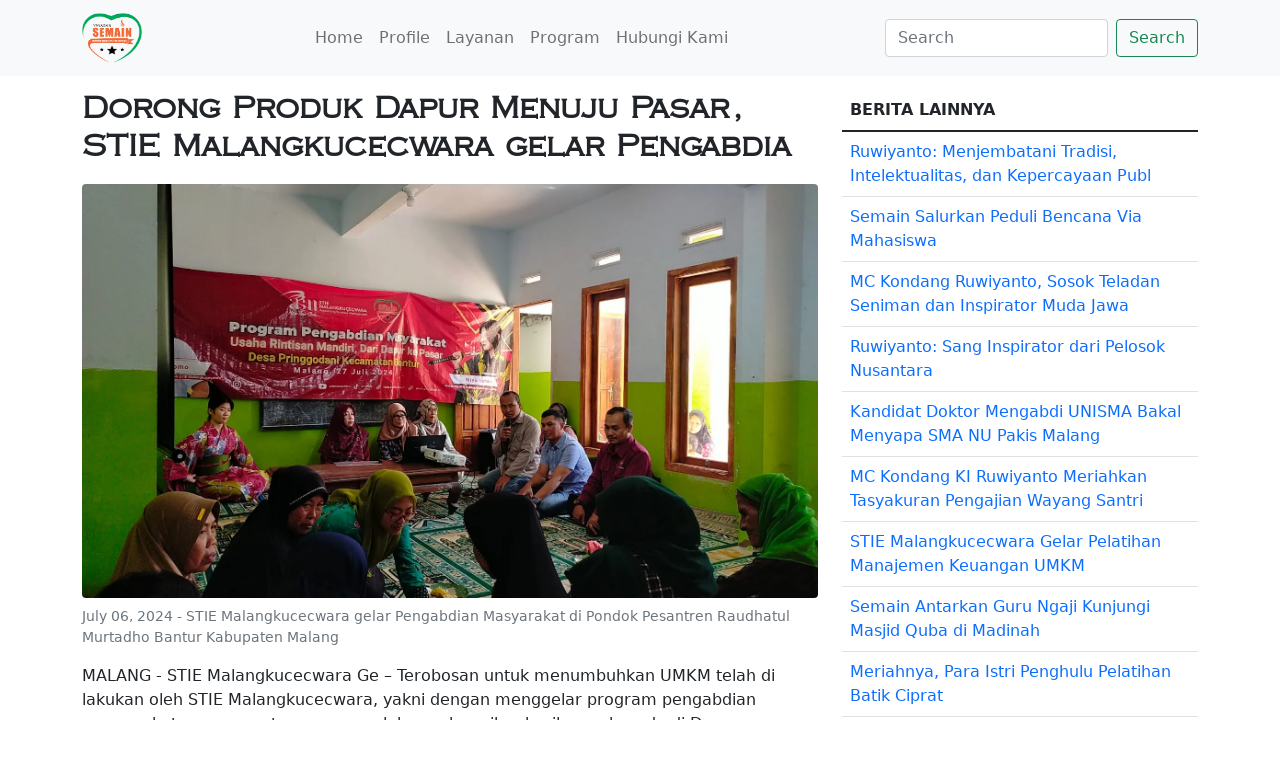

--- FILE ---
content_type: text/html; charset=UTF-8
request_url: https://semain.or.id/detail/95/dorong-produk-dapur-menuju-pasar-stie-malangkucecwara-gelar-pengabdian-masyarakat
body_size: 7597
content:
<!DOCTYPE html>
<html lang="en">
<head>
    <meta charset="UTF-8">
    <meta http-equiv="X-UA-Compatible" content="IE=edge">
    <meta name="viewport" content="width=device-width, initial-scale=1.0">
    <title>Sedekah Masyarakat Indonesia | Detail Berita </title>

    <link rel="stylesheet" href="/assets/bootstrap/css/bootstrap.css">
    <link rel="stylesheet" href="/assets/fontawesome/css/all.css">
    <link rel="stylesheet" href="/css/styles.css">
    <link rel="stylesheet" href="https://cdnjs.cloudflare.com/ajax/libs/font-awesome/4.7.0/css/font-awesome.min.css">

    <link href="/assets/images/Semain.png" rel="shortcut icon">
</head>
<body>
    <nav class="navbar navbar-expand-lg navbar-light bg-light fixed-top">
    <div class="container">

        <a class="navbar-brand" href="https://www.semain.or.id">
            <img src="/assets/images/Semain.png" alt="" width="60" height="50" class="d-inline-block align-text-center">

        </a>

        <button class="navbar-toggler" type="button" data-bs-toggle="collapse" data-bs-target="#navbarNav" aria-controls="navbarNav" aria-expanded="false" aria-label="Toggle navigation">
            <span class="navbar-toggler-icon"></span>
        </button>

        <div class="collapse navbar-collapse" id="navbarNav">
            <ul class="navbar-nav ms-auto">
                <li class="nav-item   ">
                    <a class="nav-link" aria-current="page" href="https://www.semain.or.id/home">Home</a>
                </li>
                <li class="nav-item ">
                    <a class="nav-link" href="https://www.semain.or.id/profile">Profile</a>
                </li>
                <li class="nav-item ">
                    <a class="nav-link" href="https://www.semain.or.id/layanan">Layanan</a>
                </li>
                <li class="nav-item ">
                    <a class="nav-link" href="https://www.semain.or.id/program">Program</a>
                </li>
                <li class="nav-item ">
                    <a class="nav-link" href="https://www.semain.or.id/contact">Hubungi Kami</a>
                </li>
                            </ul>

            <ul class="navbar-nav ms-auto">
                <form class="d-flex">
                    <input class="form-control me-2" type="search" placeholder="Search" aria-label="Search">
                    <button class="btn btn-outline-success" type="submit">Search</button>
                </form>
            </ul>
        </div>
    </div>
</nav>
    <div class="content"> 
<div id="detailBerita" class="container-lg">
    <div class="row">
        <div class="col-md-8 col-lg-8 col-xl-8 mx-auto mb-4">
            <h2 class="news_title">Dorong Produk Dapur Menuju Pasar, STIE Malangkucecwara gelar Pengabdia</h2>
            <figure class="figure">
                <img src="/assets/uploads/1722470330_cc8960e74218b48731e6.jpg" class="figure-img img-fluid rounded" alt="...">
                <figcaption class="figure-caption">July 06, 2024 - STIE Malangkucecwara gelar Pengabdian Masyarakat di Pondok Pesantren Raudhatul Murtadho Bantur Kabupaten Malang </figcaption>
            </figure>
            <p>
                MALANG - STIE Malangkucecwara Ge – Terobosan untuk  menumbuhkan UMKM telah di lakukan oleh STIE Malangkucecwara, yakni dengan menggelar program pengabdian masyarakat yang pesertanya para pelaku usaha mikro kecil yang berada di Desa Pringgondani Kecamatan Bantur Kabupaten Malang. <br />
<br />
Kegiatan tersebut berlangsung selama satu hari di aula Pondok Pesantren Raudhatul Murtadho Desa Pringgodani Bantur Kabupaten Malang, Sabtu (27/7/2024).<br />
<br />
Ketua Kelompok Pengabdian Masyarakat STIE Malangkucecwara Enggar Nursasi mengungkapkan bahwa dengan mendorong pelaku usaha mikro kecil supaya pertumbuhan usahanya semakin cepat maka perlu adanya motivasi dan strategi khusus. <br />
<br />
“Narasumbernya kami menghadirkan Miyu Uehara, Mahasiswi STIE Malangkucecwara yang berasal dari Jepang untuk menyampaikan terkait upaya peningkatan Omset usaha  dengan mencontohkan para Ibu-Ibu rumah tangga di Jepang yang memiliki usaha kecil di rumahnya.” Kata Enggar. <br />
<br />
Enggar berharap ilmu yang di sampaikan oleh para narasumber bisa bermanfaat dan kegiatan seperti ini bisa berkelanjutan, sehingga dampaknya bisa dirasakan oleh masyarakat. <br />
<br />
Sementara itu, tokoh masyarakat yang juga pengasuh Pondok Pesantren Raudhotul Murtadho Ustadz Sutikno Hadi mengapresiasi kepedulian STIE Malangkucecwara yang telah mendorong Ibu-Ibu rumah tangga khususnya peserta yang berada di lingkungan pondoknya. <br />
<br />
“Alhamdulillah, kami ucapkan terimakasih kepada STIE Malangkucecwara yang tidak henti-hentinya untuk terus membantu kami serta warga yang tinggal di lingkungan  pondok.” Kata Sutikno Hadi. <br />
<br />
Menurut Sutikno Hadi, Selama ini STIE Malangkucecwara telah membantu keberlangsungan aktifitas pondok pesantren yang di pimpinnya, mulai pembangunan sumur bor yang manfaatnya dirasakan bukan hanya pondok saja tapi juga warga di sekitar pondok. <br />
<br />
“Selain itu, juga bantuan bangunan tempat wudlu lengkap dengan kamar mandi putra-putri, bahkan juga paket sembako untuk lansia kurang mampu di tempat kami.” Kata Sutikno. <br />
<br />
“Setelah adanya bantuan Sumur Bor serta bangunan tenpat wudlu dan kamar mandi jamaah yang salat serta santri kami mengalami peningkatan, untuk itu kami meronasi Musalanya supaya lebih layak pakai.” Imbuhnya. <br />
<br />
Sementara itu anggota kelompok Pengabdian masyarakat yang juga dosen STIE Malangkucecwara Wiyarni menambahkan Pengabdian Masyarakat dengan topik Usaha rintisan mandiri dari dapur menuju pasar dengan narasumber dari mancanegara diharapkan menginspirasi peserta yang hadir. <br />
<br />
“Narasumbernya ada 2 yakni, Miyu Uehara dari Jepang serta Mahasiswa Pascasarjana STIE Malangkucecwara Edi Purnomo.” Kata Wiyarni. <br />
<br />
“Meskipun ada beberapa peserta yang  belum memiliki bisnis atau usaha, dengan pemaparan yang di sampaikan oleh narasumber tadi maka akan terbuka wawasan untuk memiliki gagasan bisa memiliki usaha.” Kata Wiyarni. <br />
<br />
Bersamaan acara Pengabdian Masyarakat juga di gelar bakti social pemberian paket sembako kepada puluhan lansia duafa, serta penandatangan prasasti peresmian wakaf jariyah berupa bangunan tempat wudlu dan kamar mandi putra-putri.<br />
<br />
Penandatanganan prasasti dilakukan oleh Direktur Pascasarjana STIE Malangkucecwara Dr Dra Wiyarni MSPA, Ak , CA., CSRS dan CEO SEMAIN Ruwiyanto, S.Kom., MM., CHRM<br />
<br />
Acara tersebut juga mendapat dukungan dari Yayasan Sedekah Masyarakat Indonesia, yang selama ini menjadi mitra sinergi pengabdian masyarakat di beberapa lokasi. <br />
<br />
(Ruwiyanto)            </p>
        </div>
        <div class="col-md-4 col-lg-4 col-xl-4 mx-auto mb-4">
            <table class="table">
                <thead>
                    <tr>
                        <th>BERITA LAINNYA</th>
                    </tr>
                </thead>
                <tbody>
                                            <tr>
                            <td><a href="/detail/106/ruwiyanto-menjembatani-tradisi-intelektualitas-dan-kepercayaan-publik" class="text-decoration-none">Ruwiyanto: Menjembatani Tradisi, Intelektualitas, dan Kepercayaan Publ</a></td>
                        </tr>
                                            <tr>
                            <td><a href="/detail/105/semain-salurkan-peduli-bencana-via-mahasiswa" class="text-decoration-none">Semain Salurkan Peduli Bencana Via Mahasiswa </a></td>
                        </tr>
                                            <tr>
                            <td><a href="/detail/104/mc-kondang-ruwiyanto-sosok-teladan-seniman-dan-inspirator-muda-jawa" class="text-decoration-none">MC Kondang Ruwiyanto, Sosok Teladan Seniman dan Inspirator Muda Jawa</a></td>
                        </tr>
                                            <tr>
                            <td><a href="/detail/103/ruwiyanto-sang-inspirator-dari-pelosok-nusantara" class="text-decoration-none">Ruwiyanto: Sang Inspirator dari Pelosok Nusantara </a></td>
                        </tr>
                                            <tr>
                            <td><a href="/detail/102/kandidat-doktor-mengabdi-unisma-bakal-menyapa-sma-nu-pakis-malang" class="text-decoration-none">Kandidat Doktor Mengabdi UNISMA Bakal Menyapa SMA NU Pakis Malang</a></td>
                        </tr>
                                            <tr>
                            <td><a href="/detail/101/mc-kondang-ki-ruwiyanto-meriahkan-tasyakuran-pengajian-wayang-santri" class="text-decoration-none">MC Kondang KI Ruwiyanto Meriahkan Tasyakuran Pengajian Wayang Santri </a></td>
                        </tr>
                                            <tr>
                            <td><a href="/detail/100/stie-malangkucecwara-gelar-pelatihan-manajemen-keuangan-umkm" class="text-decoration-none">STIE Malangkucecwara Gelar Pelatihan Manajemen Keuangan UMKM</a></td>
                        </tr>
                                            <tr>
                            <td><a href="/detail/97/semain-antarkan-guru-ngaji-kunjungi-masjid-quba-di-madinah" class="text-decoration-none">Semain Antarkan Guru Ngaji Kunjungi Masjid Quba di Madinah</a></td>
                        </tr>
                                            <tr>
                            <td><a href="/detail/96/meriahnya-para-istri-penghulu-pelatihan-batik-ciprat" class="text-decoration-none">Meriahnya, Para Istri Penghulu Pelatihan Batik Ciprat </a></td>
                        </tr>
                                            <tr>
                            <td><a href="/detail/95/dorong-produk-dapur-menuju-pasar-stie-malangkucecwara-gelar-pengabdian-masyarakat" class="text-decoration-none">Dorong Produk Dapur Menuju Pasar, STIE Malangkucecwara gelar Pengabdia</a></td>
                        </tr>
                                            <tr>
                            <td><a href="/detail/94/cara-menghitung-zakat-maal" class="text-decoration-none">Cara Menghitung Zakat Maal </a></td>
                        </tr>
                                            <tr>
                            <td><a href="/detail/92/direktur-lippo-plaza-batu-salurkan-zakat-melalui-semain" class="text-decoration-none">Direktur Lippo Plaza Batu, Salurkan Zakat  Melalui Semain </a></td>
                        </tr>
                                            <tr>
                            <td><a href="/detail/91/anniversary-11-tahun-harris-hotel-berbagi-dengan-ratusan-yatim-duafa" class="text-decoration-none">Anniversary 11 Tahun, HARRIS Hotel Berbagi Dengan Ratusan Yatim Duafa </a></td>
                        </tr>
                                            <tr>
                            <td><a href="/detail/90/buka-puasa-bersama-ybm-pln-up3-malang-berikan-santunan-santri-yatim-duafa" class="text-decoration-none">Buka Puasa Bersama, YBM PLN UP3 Malang Berikan Santunan Santri Yatim D</a></td>
                        </tr>
                                            <tr>
                            <td><a href="/detail/89/larangan-larangan-penyaluran-zakat-maal" class="text-decoration-none">Larangan Larangan Penyaluran Zakat Maal </a></td>
                        </tr>
                                            <tr>
                            <td><a href="/detail/88/bupati-malang-drs-hm-sanusi-mm-resmikan-sumur-bor-semain" class="text-decoration-none">Bupati Malang Drs HM Sanusi MM Resmikan Sumur Bor Semain </a></td>
                        </tr>
                                            <tr>
                            <td><a href="/detail/87/ketua-stie-malangkucecwara-drs-bunyamin-phd-mm-resmikan-sumur-bor-semain" class="text-decoration-none">Ketua STIE Malangkucecwara Drs Bunyamin PhD MM Resmikan Sumur Bor Sema</a></td>
                        </tr>
                                            <tr>
                            <td><a href="/detail/85/mahasiswa-um-lakukan-penelitian-program-pemberdayaan-masyarakat-semain" class="text-decoration-none">Mahasiswa UM Lakukan Penelitian Program Pemberdayaan Masyarakat Semain</a></td>
                        </tr>
                                            <tr>
                            <td><a href="/detail/86/majelis-taklim-semain-siap-tangani-caleg-gagal-dan-stress" class="text-decoration-none">Majelis Taklim Semain, Siap Tangani Caleg Gagal dan Stress !!</a></td>
                        </tr>
                                            <tr>
                            <td><a href="/detail/83/yayasan-semain-berikan-perhatian-disabilitas-mental" class="text-decoration-none">Yayasan SEMAIN Berikan Perhatian Disabilitas Mental </a></td>
                        </tr>
                                            <tr>
                            <td><a href="/detail/84/wakaf-sumur-bor-untuk-santri-pelosok-nusantara" class="text-decoration-none">Wakaf Sumur Bor Untuk Santri Pelosok Nusantara </a></td>
                        </tr>
                                            <tr>
                            <td><a href="/detail/80/yayasan-semain-dorong-petani-ekspor" class="text-decoration-none">Yayasan Semain Dorong Petani Ekspor </a></td>
                        </tr>
                                            <tr>
                            <td><a href="/detail/81/tunaikan-fidyah-untuk-membayar-hutang-puasa-anda" class="text-decoration-none">Tunaikan Fidyah Untuk Membayar Hutang Puasa Anda</a></td>
                        </tr>
                                            <tr>
                            <td><a href="/detail/82/yayasan-semain-bedah-rumah-duafa-nusantara" class="text-decoration-none">Yayasan Semain Bedah Rumah Duafa Nusantara</a></td>
                        </tr>
                                            <tr>
                            <td><a href="/detail/78/tunaikan-fidyah" class="text-decoration-none">Tunaikan Fidyah</a></td>
                        </tr>
                                            <tr>
                            <td><a href="/detail/79/pernah-hutang-puasa-tunaikan-fidyah" class="text-decoration-none">Pernah Hutang Puasa Tunaikan Fidyah </a></td>
                        </tr>
                                            <tr>
                            <td><a href="/detail/77/stie-malangkucecwara-gandeng-semain-gelar-pelatihan-manajemen-keuangan" class="text-decoration-none">STIE Malangkucecwara Gandeng SEMAIN Gelar Pelatihan Manajemen Keuangan</a></td>
                        </tr>
                                            <tr>
                            <td><a href="/detail/75/stie-malangkucecwara-dan-yayasan-semain-tandatangani-mou-pengabdian-masyarakat" class="text-decoration-none">STIE Malangkucecwara dan Yayasan SEMAIN Tandatangani MoU Pengabdian Ma</a></td>
                        </tr>
                                            <tr>
                            <td><a href="/detail/76/perkuat-jaringan-kampus-semain-presentasi-di-abm" class="text-decoration-none">Perkuat Jaringan Kampus, SEMAIN Presentasi di ABM</a></td>
                        </tr>
                                            <tr>
                            <td><a href="/detail/73/anniversary-ke-10-harris-hotel-berbagi-dengan-anak-yatim" class="text-decoration-none">Anniversary ke 10, HARRIS Hotel Berbagi Dengan Anak Yatim </a></td>
                        </tr>
                                            <tr>
                            <td><a href="/detail/74/yayasan-semain-gelar-sahur-on-the-road" class="text-decoration-none">Yayasan SEMAIN Gelar Sahur on The Road </a></td>
                        </tr>
                                            <tr>
                            <td><a href="/detail/71/kartika-sari-mulia-toyota-malang-salurkan-sembako-melalui-semain" class="text-decoration-none">KARTIKA SARI MULIA Toyota Malang Salurkan Sembako Melalui SEMAIN </a></td>
                        </tr>
                                            <tr>
                            <td><a href="/detail/70/perkuat-sinergi-yayasan-semain-kunjungi-manajemen-hotel-harris" class="text-decoration-none">Perkuat Sinergi, Yayasan SEMAIN Kunjungi Manajemen Hotel Harris </a></td>
                        </tr>
                                            <tr>
                            <td><a href="/detail/69/yayasan-semain-gelar-cukur-amal-anak-panti-asuhan" class="text-decoration-none">Yayasan Semain Gelar Cukur Amal Anak Panti Asuhan</a></td>
                        </tr>
                                            <tr>
                            <td><a href="/detail/68/dinsos-kabupaten-malang-gandeng-semain-berikan-motivasi-dan-penguatan-keluaraga-odgj" class="text-decoration-none">DINSOS KABUPATEN MALANG GANDENG SEMAIN BERIKAN MOTIVASI DAN PENGUATAN </a></td>
                        </tr>
                                            <tr>
                            <td><a href="/detail/67/yayasan-semain-berikan-sosialisasi-ketrampilan-batik-ciprat-disabilitas" class="text-decoration-none">Yayasan SEMAIN Berikan Sosialisasi Ketrampilan Batik Ciprat Disabilita</a></td>
                        </tr>
                                            <tr>
                            <td><a href="/detail/32/sedekah-berkah-sembako-untuk-lansia" class="text-decoration-none">Sedekah Berkah Sembako Untuk Lansia</a></td>
                        </tr>
                                            <tr>
                            <td><a href="/detail/33/sedekah-berkah-sembako-untuk-lansia-1" class="text-decoration-none">Sedekah Berkah Sembako Untuk Lansia (1)</a></td>
                        </tr>
                                            <tr>
                            <td><a href="/detail/34/zakat-anda-mensucikan-harta-semuanya" class="text-decoration-none">Zakat Anda, Mensucikan Harta Semuanya</a></td>
                        </tr>
                                            <tr>
                            <td><a href="/detail/35/sahur-on-the-road" class="text-decoration-none">Sahur On The Road</a></td>
                        </tr>
                                            <tr>
                            <td><a href="/detail/36/sahur-on-the-road-1" class="text-decoration-none">Sahur On The Road #1</a></td>
                        </tr>
                                            <tr>
                            <td><a href="/detail/37/ramadhan-dikabulkan-setiap-doanya" class="text-decoration-none">Ramadhan Dikabulkan Setiap Doanya</a></td>
                        </tr>
                                            <tr>
                            <td><a href="/detail/38/pahala-besar-memberi-makan-orang-berpuasa" class="text-decoration-none">Pahala Besar Memberi Makan Orang Berpuasa</a></td>
                        </tr>
                                            <tr>
                            <td><a href="/detail/39/mari-meraih-berkah-dengan-sedekah" class="text-decoration-none">Mari Meraih Berkah Dengan Sedekah</a></td>
                        </tr>
                                            <tr>
                            <td><a href="/detail/40/manfaat-sedekah-subuh" class="text-decoration-none">Manfaat Sedekah Subuh</a></td>
                        </tr>
                                            <tr>
                            <td><a href="/detail/41/layanan-jemput-zakat" class="text-decoration-none">Layanan Jemput Zakat</a></td>
                        </tr>
                                            <tr>
                            <td><a href="/detail/42/keistimewaan-bulan-ramadhan" class="text-decoration-none">Keistimewaan Bulan Ramadhan</a></td>
                        </tr>
                                            <tr>
                            <td><a href="/detail/43/jadwal-imsakiyah-1443-h-2022-m" class="text-decoration-none">Jadwal Imsakiyah 1443 H / 2022 M</a></td>
                        </tr>
                                            <tr>
                            <td><a href="/detail/44/buka-puasa-untuk-panti-asuhan" class="text-decoration-none">Buka Puasa Untuk Panti Asuhan</a></td>
                        </tr>
                                            <tr>
                            <td><a href="/detail/45/berbagi-takjil-ramadhan" class="text-decoration-none">Berbagi Takjil Ramadhan</a></td>
                        </tr>
                                            <tr>
                            <td><a href="/detail/46/malam-ke-3-keutamaan-shalat-tarawih" class="text-decoration-none">(Malam Ke - 3) Keutamaan Shalat Tarawih</a></td>
                        </tr>
                                            <tr>
                            <td><a href="/detail/47/hari-ke-3-keutamaan-puasa-ramadhan" class="text-decoration-none">(Hari Ke - 3) Keutamaan Puasa Ramadhan</a></td>
                        </tr>
                                            <tr>
                            <td><a href="/detail/48/malam-ke-4-keutamaan-sholat-tarawih" class="text-decoration-none">(Malam Ke - 4) Keutamaan Sholat Tarawih</a></td>
                        </tr>
                                            <tr>
                            <td><a href="/detail/49/hari-ke-4-keutamaan-puasa-ramadhan" class="text-decoration-none">(Hari Ke - 4) Keutamaan Puasa Ramadhan</a></td>
                        </tr>
                                            <tr>
                            <td><a href="/detail/50/malam-ke-5-keutamaan-sholat-tarawih" class="text-decoration-none">(Malam Ke - 5) Keutamaan Sholat Tarawih</a></td>
                        </tr>
                                            <tr>
                            <td><a href="/detail/51/hari-ke-6-keutamaan-puasa-ramadhan" class="text-decoration-none">(Hari Ke - 6) Keutamaan Puasa Ramadhan</a></td>
                        </tr>
                                            <tr>
                            <td><a href="/detail/52/malam-ke-7-keutamaan-sholat-tarawih" class="text-decoration-none">(Malam Ke - 7) Keutamaan Sholat Tarawih</a></td>
                        </tr>
                                            <tr>
                            <td><a href="/detail/53/hari-ke-7-keutamaan-puasa-ramadhan" class="text-decoration-none">(Hari Ke - 7) Keutamaan Puasa Ramadhan</a></td>
                        </tr>
                                            <tr>
                            <td><a href="/detail/54/malam-ke-8-keutamaan-sholat-tarawih" class="text-decoration-none">(Malam Ke - 8) Keutamaan Sholat Tarawih</a></td>
                        </tr>
                                            <tr>
                            <td><a href="/detail/55/hari-ke-8-keutamaan-puasa-ramadhan" class="text-decoration-none">(Hari Ke - 8) Keutamaan Puasa Ramadhan</a></td>
                        </tr>
                                            <tr>
                            <td><a href="/detail/56/malam-ke-9-keutamaan-sholat-tarawih" class="text-decoration-none">(Malam Ke - 9) Keutamaan Sholat Tarawih</a></td>
                        </tr>
                                            <tr>
                            <td><a href="/detail/57/hari-ke-9-keutamaan-puasa-ramadhan" class="text-decoration-none">(Hari Ke - 9) Keutamaan Puasa Ramadhan</a></td>
                        </tr>
                                            <tr>
                            <td><a href="/detail/58/malam-ke-10-keutamaan-sholat-tarawih" class="text-decoration-none">(Malam Ke - 10) Keutamaan Sholat Tarawih</a></td>
                        </tr>
                                            <tr>
                            <td><a href="/detail/59/hari-ke-10-keutamaan-puasa-ramadhan" class="text-decoration-none">(Hari Ke - 10) Keutamaan Puasa Ramadhan</a></td>
                        </tr>
                                            <tr>
                            <td><a href="/detail/60/malam-ke-11-keutamaan-sholat-tarawih" class="text-decoration-none">(Malam Ke - 11) Keutamaan Sholat Tarawih</a></td>
                        </tr>
                                            <tr>
                            <td><a href="/detail/61/hari-ke-11-keutamaan-puasa-ramadhan" class="text-decoration-none">(Hari Ke - 11) Keutamaan Puasa Ramadhan</a></td>
                        </tr>
                                            <tr>
                            <td><a href="/detail/62/malam-ke-12-keutamaan-sholat-tarawih" class="text-decoration-none">(Malam Ke - 12) Keutamaan Sholat Tarawih</a></td>
                        </tr>
                                            <tr>
                            <td><a href="/detail/63/hari-ke-12-keutamaan-puasa-ramadhan" class="text-decoration-none">(Hari Ke - 12) Keutamaan Puasa Ramadhan</a></td>
                        </tr>
                                            <tr>
                            <td><a href="/detail/64/malam-ke-13-keutamaan-sholat-tarawih" class="text-decoration-none">(Malam Ke - 13) Keutamaan Sholat Tarawih</a></td>
                        </tr>
                                            <tr>
                            <td><a href="/detail/65/hari-ke-13-keutamaan-puasa-ramadhan" class="text-decoration-none">(Hari Ke - 13) Keutamaan Puasa Ramadhan</a></td>
                        </tr>
                                            <tr>
                            <td><a href="/detail/66/malam-ke-14-keutamaan-sholat-tarawih" class="text-decoration-none">(Malam Ke - 14) Keutamaan Sholat Tarawih</a></td>
                        </tr>
                                            <tr>
                            <td><a href="/detail/31/terobosan-inovasi-memasarkan-produk-yayasan-semain-berikan-pelatihan-digital-marketing" class="text-decoration-none">Terobosan Inovasi Memasarkan Produk,  Yayasan SEMAIN Berikan Pelatihan</a></td>
                        </tr>
                                            <tr>
                            <td><a href="/detail/29/dinas-sosial-kabupaten-malang-gandeng-yayasan-semain-berikan-motivasi" class="text-decoration-none">Dinas Sosial Kabupaten Malang Gandeng Yayasan SEMAIN Berikan Motivasi</a></td>
                        </tr>
                                            <tr>
                            <td><a href="/detail/1/grand-mercure-gandeng-yayasan-semain" class="text-decoration-none">GRAND MERCURE GANDENG YAYASAN SEMAIN</a></td>
                        </tr>
                                    </tbody>
            </table>
        </div>
    </div>
</div>

 <div>

            <div class="footer"><footer class="text-center text-lg-start bg-light text-muted">
    <!-- Section: Social media -->
    <section class="d-flex justify-content-center justify-content-lg-between p-4 border-bottom">
        <!-- Left -->
        <div class="me-5 d-none d-lg-block">

        </div>
        <!-- Left -->

        <!-- Right -->
        <div>
            <a href="https://web.facebook.com/Sedekah-Masyarakat-Indonesia-106581131928771/?ref=pages_you_manage" class="me-4 text-reset" target="blank">
                <i class="fab fa-facebook-f"></i>
            </a>
            <a href="https://twitter.com/yayasansemain" class="me-4 text-reset" target="blank">
                <i class="fab fa-twitter"></i>
            </a>
            <a href="mailto:admin@semain.or.id" class="me-4 text-reset">
                <i class="fab fa-google"></i>
            </a>
            <a href="https://www.instagram.com/yayasansemain/" class="me-4 text-reset" target="blank">
                <i class="fab fa-instagram"></i>
            </a>
            <a href="https://www.tiktok.com/@yayasansemain?lang=id-ID" class="me-4 text-reset" target="blank">
                <i class="fab fa-tiktok"></i>
            </a>
            <a href="https://www.youtube.com/channel/UC3eN09Kqx81poWkpL7WCYjQ" class="me-4 text-reset" target="blank">
                <i class="fab fa-youtube"></i>
            </a>
        </div>
        <!-- Right -->
    </section>
    <!-- Section: Social media -->

    <!-- Section: Links  -->
    <section class="">
        <div class="container text-center text-md-start mt-5">
            <!-- Grid row -->
            <div class="row mt-3">
                <!-- Grid column -->
                <div class="col-md-3 col-lg-4 col-xl-3 mx-auto mb-4">
                    <!-- Content -->
                    <h6 class="text-uppercase fw-bold mb-4">
                        Yayasan Sedekah Masyarakat Indonesia (Semain)
                    </h6>
                    <p>
                        Yayasan Sedekah Masyarakat Indonesia atau yang disingkat dengan SEMAIN merupakan
                        Lembaga yang bergerak dalam penghimpunan donasi
                        zakat infak sedekah hibah, CSR Perusahaan dan dana halal lainnya yang disalurkan
                        kembali kepada masyarakat melalui program Pendidikan, Dakwah, Sosial, Kemanusiaan dan
                        Perekonomian serta layanan Kesehatan untuk mewujudkan kesejahteraan masyarakat.
                    </p>
                </div>
                <!-- Grid column -->

                <!-- Grid column -->
                <div class="col-md-3 col-lg-4 col-xl-3 mx-auto mb-4">
                    <!-- Content -->
                    <h6 class="text-uppercase fw-bold mb-4">
                        Legalitas Yayasan
                    </h6>
                    <p><i class="fa fa-hand-point-right me-3"></i>SK. Kemenkumham RI Nomor : AHU-0003016.AH.01.04.Tahun 2022</br>
                        <i class="fa fa-hand-point-right me-3"></i>Akta Notaris Sugianto S.H., M.Kn Nomor : 05, Tanggal 31 Januari 2022</br>
                        <i class="fa fa-hand-point-right me-3"></i>NPWP: 63.175.984.2-652.000</br>
                        <i class="fa fa-hand-point-right me-3"></i>Nomor Rekening : </br>
                        <i>- BRI : 0429 0100 1447 564</i></br>
                        <i>- BSI : 718 896 6408</i></br>
                        <i>AN. SEDEKAH MASYARAKAT INDONESIA</i>
                    </p>

                </div>
                <!-- Grid column -->

                <!-- Grid column -->
                <div class="col-md-2 col-lg-2 col-xl-2 mx-auto mb-4">
                    <!-- Links -->
                    <h6 class="text-uppercase fw-bold mb-4">
                        program
                    </h6>
                    <p>
                        <a href="#!" class="text-reset">Pendidikan</a>
                    </p>
                    <p>
                        <a href="#!" class="text-reset">Dakwah</a>
                    </p>
                    <p>
                        <a href="#!" class="text-reset">Sosial Kemanusiaan</a>
                    </p>
                    <p>
                        <a href="#!" class="text-reset">Perekonomian</a>
                    </p>
                    <p>
                        <a href="#!" class="text-reset">Kesehatan</a>
                    </p>
                </div>
                <!-- Grid column -->

                <!-- Grid column -->
                <div class="col-md-4 col-lg-3 col-xl-3 mx-auto mb-md-0 mb-4">
                    <!-- Links -->
                    <h6 class="text-uppercase fw-bold mb-4">
                        Contact
                    </h6>
                    <p><i class="fas fa-home me-3"></i>Jalan Simpang Satria No. 6 J, Balearjosari, Kota Malang, Jawa Timur, Indonesia</p>
                    <p><i class="fas fa-envelope me-3"></i>admin@semain.or.id</p>
                    <p><i class="fa fa-whatsapp me-3"></i>0817383380</p>
                    <p><i class="fa fa-phone-square me-3"></i>(0341) 4382931</p>
                </div>
                <!-- Grid column -->
            </div>
            <!-- Grid row -->
        </div>
    </section>
    <!-- Section: Links  -->

    <!-- Copyright -->
    <div class="text-center p-4" style="background-color: rgba(0, 0, 0, 0.05);">
        Copyright &copy 2026 Yayasan Sedekah Masyarakat Indonesia
    </div>
    <!-- Copyright -->
</footer></div>

            <script src="https://cdnjs.cloudflare.com/ajax/libs/jquery/3.3.1/jquery.min.js"></script>
            <script src="/js/scripts.js"></script>
            <script src="/assets/bootstrap/js/bootstrap.js"></script>

</body>

</html>

--- FILE ---
content_type: text/css
request_url: https://semain.or.id/css/styles.css
body_size: 484
content:
body {
  background-color: #ffffff;
}

.content {
  padding-top: 90px;
}

.btn-custom {
  color: #ffffff;
  background-color: #00a85a;
  border-color: #00a85a;
}

.btn-custom1 {
  border-radius: 20px;
  width: auto;
  height: 30px;
  text-align: right;
  color: #ffffff;
  background-color: #00a85a;
  border-color: #00a85a;
}

#carousel1.carousel-item {
  background: grey;
  -webkit-background-size: cover;
  background-size: cover;
}

#carousel1.carousel-item::before {
  content: " ";
  display: block;
  position: absolute;
  top: 0;
  left: 0;
  bottom: 0;
  right: 0;
  background: #000;
  opacity: 0.2;
}

/*FONT CUSTOM*/
@font-face {
  font-family: "made-tommy-bold";
  src: url(/assets/fonts/made-tommy-bold.otf);
}

@font-face {
  font-family: "copperplate";
  src: url(/assets/fonts/Copperplate.ttf);
}

.news_title {
  font-family: "copperplate";
  padding-bottom: 10px;
  font-weight: bold;
}

@media (max-width: 767px) {
  #carousel2.carousel-inner #carousel2.carousel-item > div {
    display: none;
  }
  #carousel2.carousel-inner #carousel2.carousel-item > div:first-child {
    display: block;
  }
}

#carousel2.carousel-inner #carousel2.carousel-item.active,
#carousel2.carousel-inner #carousel2.carousel-item-next,
#carousel2.carousel-inner #carousel2.carousel-item-prev {
  display: flex;
}

/* medium and up screens */
@media (min-width: 768px) {
  #carousel2.carousel-inner #carousel2.carousel-item-end.active,
  #carousel2.carousel-inner #carousel2.carousel-item-next {
    transform: translateX(25%);
  }

  #carousel2.carousel-inner #carousel2.carousel-item-start.active,
  #carousel2.carousel-inner #carousel2.carousel-item-prev {
    transform: translateX(-25%);
  }
}

#carousel2.carousel-inner #carousel2.carousel-item-end,
#carousel2.carousel-inner #carousel2.carousel-item-start {
  transform: translateX(0);
}

.active {
  background-color: #00a85a;
  position: relative;
}
nav.navbar li.nav-item.active a.nav-link {
  color: #fff;
  transition: all 0.75s;
}

/* FOOTER */
.footer {
  padding-top: 100px;
}

.text-right {
  text-align: right;
}

#padding-table {
  padding-left: 10px;
}

.totalZakat {
  padding-left: 500px;
}

.table > tbody > tr > * {
  vertical-align: middle;
}

.sampul {
  width: 100px;
}


--- FILE ---
content_type: application/x-javascript
request_url: https://semain.or.id/js/scripts.js
body_size: 1616
content:
let items = document.querySelectorAll('#carousel2.carousel-item');

items.forEach((el) => {
    const minPerSlide = 3
    let next = el.nextElementSibling
    for (var i=1; i<minPerSlide; i++) {
        if (!next) {
            // wrap carousel by using first child
        	next = items[0]
      	}
        let cloneChild = next.cloneNode(true)
        el.appendChild(cloneChild.children[0])
        next = next.nextElementSibling
    }
});

//KALKULATOR ZAKAT PENGHASILAN
var bulanan = document.getElementById("bulanan");
var tambahan = document.getElementById("tambahan");
function zakatPenghasilan() {
    var first_number = parseFloat(bulanan.value);
    if (isNaN(first_number)) first_number = 0;
    var second_number = parseFloat(tambahan.value);
    if (isNaN(second_number)) second_number = 0;
    var result = first_number + second_number;
    var result1 =  (result*2.5)/100;
    document.getElementById("kualifikasi").style.display='block';

    if(result<6729000){
        document.getElementById("kualifikasi").innerText = "TIDAK WAJIB";
    }else{
        document.getElementById("kualifikasi").innerText = "WAJIB";
    }

    asd = formatRupiah(parseInt(result1), 'Rp. ');
    document.getElementById("tot_amount").value = asd;
 }

 //KALKULATOR ZAKAT PERDAGANGAN
var tambahan1 = document.getElementById("tambahan1");
var piutang = document.getElementById("piutang");
var hutang = document.getElementById("hutang");
 var operasional = document.getElementById("operasional");
 var kerugian = document.getElementById("kerugian");
 var modal = document.getElementById("modal");
function zakatPerdagangan() {
    var number1 = parseFloat(tambahan1.value);
    if (isNaN(number1)) number1 = 0;
    var number2 = parseFloat(piutang.value);
    if (isNaN(number2)) number2 = 0;
    var number3 = parseFloat(hutang.value);
    if (isNaN(number3)) number3 = 0;
    var number4 = parseFloat(operasional.value);
    if (isNaN(number4)) number4 = 0;
    var number5 = parseFloat(kerugian.value);
    if (isNaN(number5)) number5 = 0;
    var number6 = parseFloat(modal.value);
    if (isNaN(number6)) number6 = 0;

    var result = number1 + number2 - number3 - number4 - number5 - number6;
    var result1 =  (result*5)/100;
    document.getElementById("kualifikasi1").style.display='block';

    if(result<7860000){
        document.getElementById("kualifikasi1").innerText = "TIDAK WAJIB";
    }else{
        document.getElementById("kualifikasi1").innerText = "WAJIB";
    }

    asd = formatRupiah(parseInt(result1), 'Rp. ');
    document.getElementById("tot_amount1").value = asd;
 }

//KALKULATOR ZAKAT PERUSAHAAN
var keuntungan = document.getElementById("keuntungan");
var modal1 = document.getElementById("modal1");
var piutang1 = document.getElementById("piutang1");
var hutang1 = document.getElementById("hutang1");
var kerugian1 = document.getElementById("kerugian1");
var operasional1 = document.getElementById("operasional1");
 
function zakatPerusahaan() {
    var number1 = parseFloat(keuntungan.value);
    if (isNaN(number1)) number1 = 0;
    var number2 = parseFloat(modal1.value);
    if (isNaN(number2)) number2 = 0;
    var number3 = parseFloat(piutang1.value);
    if (isNaN(number3)) number3 = 0;
    var number4 = parseFloat(hutang1.value);
    if (isNaN(number4)) number4 = 0;
    var number5 = parseFloat(kerugian1.value);
    if (isNaN(number5)) number5 = 0;
    var number6 = parseFloat(operasional1.value);
    if (isNaN(number6)) number6 = 0;

    var result = number1 + number3 - number2 - number4 - number5 - number6;
    var result1 =  (result*2.5)/100;
    document.getElementById("kualifikasi2").style.display='block';

    if(result<80750000){
        document.getElementById("kualifikasi2").innerText = "TIDAK WAJIB";
    }else{
        document.getElementById("kualifikasi2").innerText = "WAJIB";
    }

    asd = formatRupiah(parseInt(result1), 'Rp. ');
    document.getElementById("tot_amount2").value = asd;
 }

//KALKULATOR ZAKAT EMAAS
var totEmas = document.getElementById("totEmas");
function zakatEmas() {
    var first_number = parseFloat(totEmas.value);
    if (isNaN(first_number)) first_number = 0;

    var result = first_number;
    var result1 =  ((result * 950000)*2.5)/100;
    document.getElementById("kualifikasi3").style.display='block';

    if(result<85){
        document.getElementById("kualifikasi3").innerText = "TIDAK WAJIB";
    }else{
        document.getElementById("kualifikasi3").innerText = "WAJIB";
    }

    asd = formatRupiah(parseInt(result1), 'Rp. ');
    document.getElementById("tot_amount3").value = asd;
 }

 //KALKULATOR ZAKAT FITRAH
var jumOrang = document.getElementById("jumOrang");
function zakatFitrah() {
    var first_number = parseFloat(jumOrang.value);
    if (isNaN(first_number)) first_number = 0;

    var result = first_number;
    var result1 =  result * 3 * 15000;
    document.getElementById("kualifikasi4").style.display='block';

    if(result<85){
        document.getElementById("kualifikasi4").innerText = "WAJIB";
    }else{
        document.getElementById("kualifikasi4").innerText = "WAJIB";
    }

    asd = formatRupiah(parseInt(result1), 'Rp. ');
    document.getElementById("tot_amount4").value = asd;
 }

 //KALKULATOR ZAKAT PERTANIAN
 var panen = document.getElementById("panen");
 var pengairan = document.getElementById("pengairan");
 function zakatPertanian() {
    var number1 = parseFloat(panen.value);
    if (isNaN(number1)) number1 = 0;
    var number2 = parseFloat(pengairan.value);
    if (isNaN(number2)) number2 = 0;
    
    var result = number1;
    var result1;
    if(number2 == 1){
        result1 = (result*10)/100
    }else{
        result1 = (result*5)/100
    }
    document.getElementById("kualifikasi5").style.display='block';

    if(result<7800000){
        document.getElementById("kualifikasi5").innerText = "TIDAK WAJIB";
    }else{
        document.getElementById("kualifikasi5").innerText = "WAJIB";
    }

    asd = formatRupiah(parseInt(result1), 'Rp. ');
    document.getElementById("tot_amount5").value = asd;
}

//INTEGER TO RUPIAH
 function formatRupiah(angka, prefix){
    var number_string = angka.toString(),
    split   		= number_string.split(','),
    sisa     		= split[0].length % 3,
    rupiah     		= split[0].substr(0, sisa),
    ribuan     		= split[0].substr(sisa).match(/\d{3}/gi);

    // tambahkan titik jika yang di input sudah menjadi angka ribuan
    if(ribuan){
        separator = sisa ? '.' : '';
        rupiah += separator + ribuan.join('.');
    }

    rupiah = split[1] != undefined ? rupiah + ',' + split[1] : rupiah;
    return prefix == undefined ? rupiah : (rupiah ? 'Rp. ' + rupiah : '');
}

//FORM DONASI ONLINE WHATSAPP
function donasiSekarang(){
    
    var nama = document.getElementById("inputName").value;
    var address = document.getElementById("inputAddress").value;
    var number = document.getElementById("inputNumber").value;
    var email = document.getElementById("inputEmail").value;
    var jumlahDonasi = document.getElementById("jumlahDonasi").value;
    var jenisProgramDonasi = document.getElementById("jenisProgramDonasi").value;
    var rekening = document.getElementById("rekening").value;
    
    if(nama != "" && address != "" && number != 0 && email != "" && jumlahDonasi != 0){
        window.open("https://wa.me/+62817383380?text=Assalammualaikum Wr. Wb %0A%0ASaya ingin donasi untuk program " + jenisProgramDonasi + ". Dengan rincian data sebagai berikut : %0ANama : " + nama + ", %0AAlamat : " + address + ", %0AJumlah Donasi : Rp. " + jumlahDonasi + ", %0AMelalui Rekening : " + rekening +".%0A%0ATerimakasih. Wassalammualaikum Wr. Wb.")
        window.location.assign("/")
    }else{
        alert("Semua kolom harus diisi !");
    }
    
}

function previewImg(){
    const sampul = document.querySelector('#sampul');

    const imgPreview = document.querySelector('.img-preview');
    

    
    const fileSampul = new FileReader();
    fileSampul.readAsDataURL(sampul.files[0]);
    
    fileSampul.onload = function(e) {
        imgPreview.src = e.target.result;
    }

}





